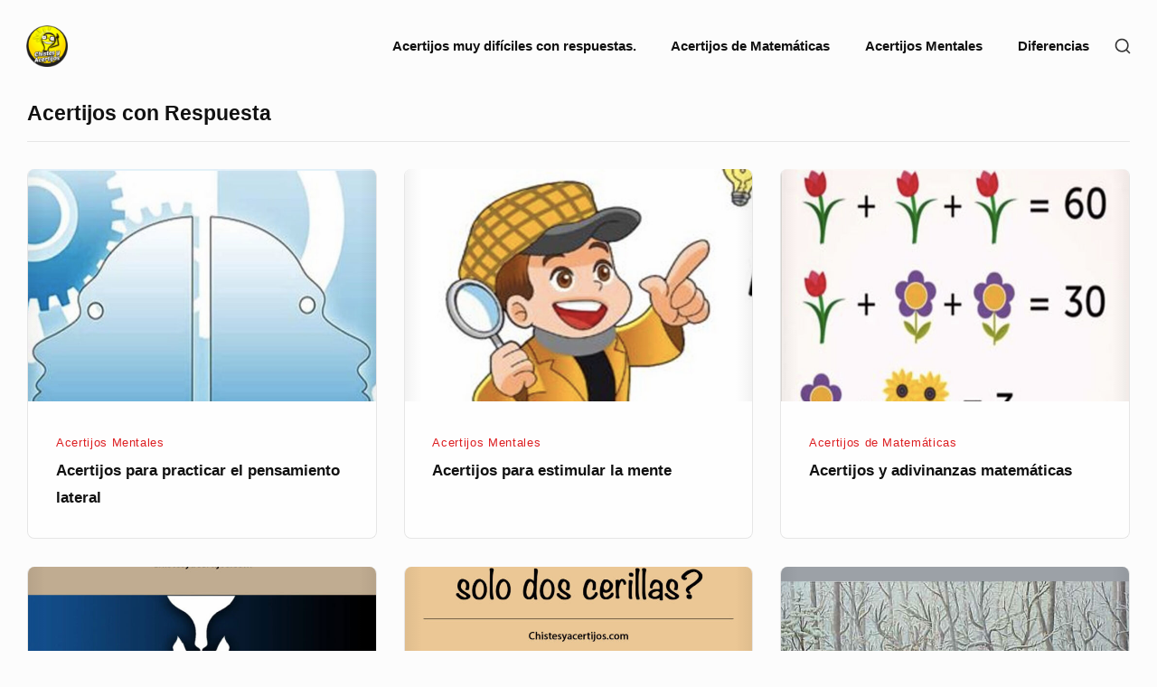

--- FILE ---
content_type: text/html; charset=UTF-8
request_url: https://acertijosmx.com/page/4/
body_size: 9661
content:
<!DOCTYPE html>

<html class="no-js no-svg" lang="es">

<head>

	<meta charset="UTF-8">
	<meta name="viewport" content="width=device-width, initial-scale=1">
	<link rel="profile" href="https://gmpg.org/xfn/11">
	
	<script>(function(html){html.className = html.className.replace(/\bno-js\b/,'js')})(document.documentElement);</script>
<meta name='robots' content='index, follow, max-image-preview:large, max-snippet:-1, max-video-preview:-1' />
	<style>img:is([sizes="auto" i], [sizes^="auto," i]) { contain-intrinsic-size: 3000px 1500px }</style>
	
<!-- Social Warfare v4.5.6 https://warfareplugins.com - BEGINNING OF OUTPUT -->
<style>
	@font-face {
		font-family: "sw-icon-font";
		src:url("https://acertijosmx.com/wp-content/plugins/social-warfare/assets/fonts/sw-icon-font.eot?ver=4.5.6");
		src:url("https://acertijosmx.com/wp-content/plugins/social-warfare/assets/fonts/sw-icon-font.eot?ver=4.5.6#iefix") format("embedded-opentype"),
		url("https://acertijosmx.com/wp-content/plugins/social-warfare/assets/fonts/sw-icon-font.woff?ver=4.5.6") format("woff"),
		url("https://acertijosmx.com/wp-content/plugins/social-warfare/assets/fonts/sw-icon-font.ttf?ver=4.5.6") format("truetype"),
		url("https://acertijosmx.com/wp-content/plugins/social-warfare/assets/fonts/sw-icon-font.svg?ver=4.5.6#1445203416") format("svg");
		font-weight: normal;
		font-style: normal;
		font-display:block;
	}
</style>
<!-- Social Warfare v4.5.6 https://warfareplugins.com - END OF OUTPUT -->


	<!-- This site is optimized with the Yoast SEO plugin v25.0 - https://yoast.com/wordpress/plugins/seo/ -->
	<title>Acertijos con Respuesta - Página 4 de 28 - Los mejores Acertijos con Respuesta, Acertijos chistosas, divertidas, Mentales, de Matematicas y mas</title>
	<meta name="description" content="Los mejores Acertijos con Respuesta, Acertijos chistosas, divertidas, Mentales, de Matematicas y mas" />
	<link rel="canonical" href="https://acertijosmx.com/page/4/" />
	<link rel="prev" href="https://acertijosmx.com/page/3/" />
	<link rel="next" href="https://acertijosmx.com/page/5/" />
	<meta property="og:locale" content="es_MX" />
	<meta property="og:type" content="website" />
	<meta property="og:title" content="Acertijos con Respuesta" />
	<meta property="og:description" content="Los mejores Acertijos con Respuesta, Acertijos chistosas, divertidas, Mentales, de Matematicas y mas" />
	<meta property="og:url" content="https://acertijosmx.com/" />
	<meta property="og:site_name" content="Acertijos con Respuesta" />
	<meta name="twitter:card" content="summary_large_image" />
	<script type="application/ld+json" class="yoast-schema-graph">{"@context":"https://schema.org","@graph":[{"@type":"CollectionPage","@id":"https://acertijosmx.com/","url":"https://acertijosmx.com/page/4/","name":"Acertijos con Respuesta - Página 4 de 28 - Los mejores Acertijos con Respuesta, Acertijos chistosas, divertidas, Mentales, de Matematicas y mas","isPartOf":{"@id":"https://acertijosmx.com/#website"},"about":{"@id":"https://acertijosmx.com/#organization"},"description":"Los mejores Acertijos con Respuesta, Acertijos chistosas, divertidas, Mentales, de Matematicas y mas","breadcrumb":{"@id":"https://acertijosmx.com/page/4/#breadcrumb"},"inLanguage":"es"},{"@type":"BreadcrumbList","@id":"https://acertijosmx.com/page/4/#breadcrumb","itemListElement":[{"@type":"ListItem","position":1,"name":"Inicio"}]},{"@type":"WebSite","@id":"https://acertijosmx.com/#website","url":"https://acertijosmx.com/","name":"Acertijos con Respuesta","description":"Los mejores Acertijos con Respuesta, Acertijos chistosas, divertidas, Mentales, de Matematicas y mas","publisher":{"@id":"https://acertijosmx.com/#organization"},"potentialAction":[{"@type":"SearchAction","target":{"@type":"EntryPoint","urlTemplate":"https://acertijosmx.com/?s={search_term_string}"},"query-input":{"@type":"PropertyValueSpecification","valueRequired":true,"valueName":"search_term_string"}}],"inLanguage":"es"},{"@type":"Organization","@id":"https://acertijosmx.com/#organization","name":"Acertijos con Respuesta","url":"https://acertijosmx.com/","logo":{"@type":"ImageObject","inLanguage":"es","@id":"https://acertijosmx.com/#/schema/logo/image/","url":"https://acertijosmx.com/wp-content/uploads/2020/10/cropped-acertijos.png","contentUrl":"https://acertijosmx.com/wp-content/uploads/2020/10/cropped-acertijos.png","width":120,"height":120,"caption":"Acertijos con Respuesta"},"image":{"@id":"https://acertijosmx.com/#/schema/logo/image/"}}]}</script>
	<!-- / Yoast SEO plugin. -->


<link rel="alternate" type="application/rss+xml" title="Acertijos con Respuesta &raquo; Feed" href="https://acertijosmx.com/feed/" />
<link rel="alternate" type="application/rss+xml" title="Acertijos con Respuesta &raquo; RSS de los comentarios" href="https://acertijosmx.com/comments/feed/" />
		<!-- This site uses the Google Analytics by MonsterInsights plugin v9.5.2 - Using Analytics tracking - https://www.monsterinsights.com/ -->
		<!-- Nota: MonsterInsights no está actualmente configurado en este sitio. El dueño del sitio necesita identificarse usando su cuenta de Google Analytics en el panel de ajustes de MonsterInsights. -->
					<!-- No tracking code set -->
				<!-- / Google Analytics by MonsterInsights -->
		<script type="text/javascript">
/* <![CDATA[ */
window._wpemojiSettings = {"baseUrl":"https:\/\/s.w.org\/images\/core\/emoji\/16.0.1\/72x72\/","ext":".png","svgUrl":"https:\/\/s.w.org\/images\/core\/emoji\/16.0.1\/svg\/","svgExt":".svg","source":{"concatemoji":"https:\/\/acertijosmx.com\/wp-includes\/js\/wp-emoji-release.min.js?ver=6.8.3"}};
/*! This file is auto-generated */
!function(s,n){var o,i,e;function c(e){try{var t={supportTests:e,timestamp:(new Date).valueOf()};sessionStorage.setItem(o,JSON.stringify(t))}catch(e){}}function p(e,t,n){e.clearRect(0,0,e.canvas.width,e.canvas.height),e.fillText(t,0,0);var t=new Uint32Array(e.getImageData(0,0,e.canvas.width,e.canvas.height).data),a=(e.clearRect(0,0,e.canvas.width,e.canvas.height),e.fillText(n,0,0),new Uint32Array(e.getImageData(0,0,e.canvas.width,e.canvas.height).data));return t.every(function(e,t){return e===a[t]})}function u(e,t){e.clearRect(0,0,e.canvas.width,e.canvas.height),e.fillText(t,0,0);for(var n=e.getImageData(16,16,1,1),a=0;a<n.data.length;a++)if(0!==n.data[a])return!1;return!0}function f(e,t,n,a){switch(t){case"flag":return n(e,"\ud83c\udff3\ufe0f\u200d\u26a7\ufe0f","\ud83c\udff3\ufe0f\u200b\u26a7\ufe0f")?!1:!n(e,"\ud83c\udde8\ud83c\uddf6","\ud83c\udde8\u200b\ud83c\uddf6")&&!n(e,"\ud83c\udff4\udb40\udc67\udb40\udc62\udb40\udc65\udb40\udc6e\udb40\udc67\udb40\udc7f","\ud83c\udff4\u200b\udb40\udc67\u200b\udb40\udc62\u200b\udb40\udc65\u200b\udb40\udc6e\u200b\udb40\udc67\u200b\udb40\udc7f");case"emoji":return!a(e,"\ud83e\udedf")}return!1}function g(e,t,n,a){var r="undefined"!=typeof WorkerGlobalScope&&self instanceof WorkerGlobalScope?new OffscreenCanvas(300,150):s.createElement("canvas"),o=r.getContext("2d",{willReadFrequently:!0}),i=(o.textBaseline="top",o.font="600 32px Arial",{});return e.forEach(function(e){i[e]=t(o,e,n,a)}),i}function t(e){var t=s.createElement("script");t.src=e,t.defer=!0,s.head.appendChild(t)}"undefined"!=typeof Promise&&(o="wpEmojiSettingsSupports",i=["flag","emoji"],n.supports={everything:!0,everythingExceptFlag:!0},e=new Promise(function(e){s.addEventListener("DOMContentLoaded",e,{once:!0})}),new Promise(function(t){var n=function(){try{var e=JSON.parse(sessionStorage.getItem(o));if("object"==typeof e&&"number"==typeof e.timestamp&&(new Date).valueOf()<e.timestamp+604800&&"object"==typeof e.supportTests)return e.supportTests}catch(e){}return null}();if(!n){if("undefined"!=typeof Worker&&"undefined"!=typeof OffscreenCanvas&&"undefined"!=typeof URL&&URL.createObjectURL&&"undefined"!=typeof Blob)try{var e="postMessage("+g.toString()+"("+[JSON.stringify(i),f.toString(),p.toString(),u.toString()].join(",")+"));",a=new Blob([e],{type:"text/javascript"}),r=new Worker(URL.createObjectURL(a),{name:"wpTestEmojiSupports"});return void(r.onmessage=function(e){c(n=e.data),r.terminate(),t(n)})}catch(e){}c(n=g(i,f,p,u))}t(n)}).then(function(e){for(var t in e)n.supports[t]=e[t],n.supports.everything=n.supports.everything&&n.supports[t],"flag"!==t&&(n.supports.everythingExceptFlag=n.supports.everythingExceptFlag&&n.supports[t]);n.supports.everythingExceptFlag=n.supports.everythingExceptFlag&&!n.supports.flag,n.DOMReady=!1,n.readyCallback=function(){n.DOMReady=!0}}).then(function(){return e}).then(function(){var e;n.supports.everything||(n.readyCallback(),(e=n.source||{}).concatemoji?t(e.concatemoji):e.wpemoji&&e.twemoji&&(t(e.twemoji),t(e.wpemoji)))}))}((window,document),window._wpemojiSettings);
/* ]]> */
</script>
<link rel='stylesheet' id='social-warfare-block-css-css' href='https://acertijosmx.com/wp-content/plugins/social-warfare/assets/js/post-editor/dist/blocks.style.build.css?ver=6.8.3' type='text/css' media='all' />
<style id='wp-emoji-styles-inline-css' type='text/css'>

	img.wp-smiley, img.emoji {
		display: inline !important;
		border: none !important;
		box-shadow: none !important;
		height: 1em !important;
		width: 1em !important;
		margin: 0 0.07em !important;
		vertical-align: -0.1em !important;
		background: none !important;
		padding: 0 !important;
	}
</style>
<link rel='stylesheet' id='wp-block-library-css' href='https://acertijosmx.com/wp-includes/css/dist/block-library/style.min.css?ver=6.8.3' type='text/css' media='all' />
<style id='classic-theme-styles-inline-css' type='text/css'>
/*! This file is auto-generated */
.wp-block-button__link{color:#fff;background-color:#32373c;border-radius:9999px;box-shadow:none;text-decoration:none;padding:calc(.667em + 2px) calc(1.333em + 2px);font-size:1.125em}.wp-block-file__button{background:#32373c;color:#fff;text-decoration:none}
</style>
<style id='global-styles-inline-css' type='text/css'>
:root{--wp--preset--aspect-ratio--square: 1;--wp--preset--aspect-ratio--4-3: 4/3;--wp--preset--aspect-ratio--3-4: 3/4;--wp--preset--aspect-ratio--3-2: 3/2;--wp--preset--aspect-ratio--2-3: 2/3;--wp--preset--aspect-ratio--16-9: 16/9;--wp--preset--aspect-ratio--9-16: 9/16;--wp--preset--color--black: #000000;--wp--preset--color--cyan-bluish-gray: #abb8c3;--wp--preset--color--white: #ffffff;--wp--preset--color--pale-pink: #f78da7;--wp--preset--color--vivid-red: #cf2e2e;--wp--preset--color--luminous-vivid-orange: #ff6900;--wp--preset--color--luminous-vivid-amber: #fcb900;--wp--preset--color--light-green-cyan: #7bdcb5;--wp--preset--color--vivid-green-cyan: #00d084;--wp--preset--color--pale-cyan-blue: #8ed1fc;--wp--preset--color--vivid-cyan-blue: #0693e3;--wp--preset--color--vivid-purple: #9b51e0;--wp--preset--gradient--vivid-cyan-blue-to-vivid-purple: linear-gradient(135deg,rgba(6,147,227,1) 0%,rgb(155,81,224) 100%);--wp--preset--gradient--light-green-cyan-to-vivid-green-cyan: linear-gradient(135deg,rgb(122,220,180) 0%,rgb(0,208,130) 100%);--wp--preset--gradient--luminous-vivid-amber-to-luminous-vivid-orange: linear-gradient(135deg,rgba(252,185,0,1) 0%,rgba(255,105,0,1) 100%);--wp--preset--gradient--luminous-vivid-orange-to-vivid-red: linear-gradient(135deg,rgba(255,105,0,1) 0%,rgb(207,46,46) 100%);--wp--preset--gradient--very-light-gray-to-cyan-bluish-gray: linear-gradient(135deg,rgb(238,238,238) 0%,rgb(169,184,195) 100%);--wp--preset--gradient--cool-to-warm-spectrum: linear-gradient(135deg,rgb(74,234,220) 0%,rgb(151,120,209) 20%,rgb(207,42,186) 40%,rgb(238,44,130) 60%,rgb(251,105,98) 80%,rgb(254,248,76) 100%);--wp--preset--gradient--blush-light-purple: linear-gradient(135deg,rgb(255,206,236) 0%,rgb(152,150,240) 100%);--wp--preset--gradient--blush-bordeaux: linear-gradient(135deg,rgb(254,205,165) 0%,rgb(254,45,45) 50%,rgb(107,0,62) 100%);--wp--preset--gradient--luminous-dusk: linear-gradient(135deg,rgb(255,203,112) 0%,rgb(199,81,192) 50%,rgb(65,88,208) 100%);--wp--preset--gradient--pale-ocean: linear-gradient(135deg,rgb(255,245,203) 0%,rgb(182,227,212) 50%,rgb(51,167,181) 100%);--wp--preset--gradient--electric-grass: linear-gradient(135deg,rgb(202,248,128) 0%,rgb(113,206,126) 100%);--wp--preset--gradient--midnight: linear-gradient(135deg,rgb(2,3,129) 0%,rgb(40,116,252) 100%);--wp--preset--font-size--small: 13px;--wp--preset--font-size--medium: 20px;--wp--preset--font-size--large: 36px;--wp--preset--font-size--x-large: 42px;--wp--preset--spacing--20: 0.44rem;--wp--preset--spacing--30: 0.67rem;--wp--preset--spacing--40: 1rem;--wp--preset--spacing--50: 1.5rem;--wp--preset--spacing--60: 2.25rem;--wp--preset--spacing--70: 3.38rem;--wp--preset--spacing--80: 5.06rem;--wp--preset--shadow--natural: 6px 6px 9px rgba(0, 0, 0, 0.2);--wp--preset--shadow--deep: 12px 12px 50px rgba(0, 0, 0, 0.4);--wp--preset--shadow--sharp: 6px 6px 0px rgba(0, 0, 0, 0.2);--wp--preset--shadow--outlined: 6px 6px 0px -3px rgba(255, 255, 255, 1), 6px 6px rgba(0, 0, 0, 1);--wp--preset--shadow--crisp: 6px 6px 0px rgba(0, 0, 0, 1);}:where(.is-layout-flex){gap: 0.5em;}:where(.is-layout-grid){gap: 0.5em;}body .is-layout-flex{display: flex;}.is-layout-flex{flex-wrap: wrap;align-items: center;}.is-layout-flex > :is(*, div){margin: 0;}body .is-layout-grid{display: grid;}.is-layout-grid > :is(*, div){margin: 0;}:where(.wp-block-columns.is-layout-flex){gap: 2em;}:where(.wp-block-columns.is-layout-grid){gap: 2em;}:where(.wp-block-post-template.is-layout-flex){gap: 1.25em;}:where(.wp-block-post-template.is-layout-grid){gap: 1.25em;}.has-black-color{color: var(--wp--preset--color--black) !important;}.has-cyan-bluish-gray-color{color: var(--wp--preset--color--cyan-bluish-gray) !important;}.has-white-color{color: var(--wp--preset--color--white) !important;}.has-pale-pink-color{color: var(--wp--preset--color--pale-pink) !important;}.has-vivid-red-color{color: var(--wp--preset--color--vivid-red) !important;}.has-luminous-vivid-orange-color{color: var(--wp--preset--color--luminous-vivid-orange) !important;}.has-luminous-vivid-amber-color{color: var(--wp--preset--color--luminous-vivid-amber) !important;}.has-light-green-cyan-color{color: var(--wp--preset--color--light-green-cyan) !important;}.has-vivid-green-cyan-color{color: var(--wp--preset--color--vivid-green-cyan) !important;}.has-pale-cyan-blue-color{color: var(--wp--preset--color--pale-cyan-blue) !important;}.has-vivid-cyan-blue-color{color: var(--wp--preset--color--vivid-cyan-blue) !important;}.has-vivid-purple-color{color: var(--wp--preset--color--vivid-purple) !important;}.has-black-background-color{background-color: var(--wp--preset--color--black) !important;}.has-cyan-bluish-gray-background-color{background-color: var(--wp--preset--color--cyan-bluish-gray) !important;}.has-white-background-color{background-color: var(--wp--preset--color--white) !important;}.has-pale-pink-background-color{background-color: var(--wp--preset--color--pale-pink) !important;}.has-vivid-red-background-color{background-color: var(--wp--preset--color--vivid-red) !important;}.has-luminous-vivid-orange-background-color{background-color: var(--wp--preset--color--luminous-vivid-orange) !important;}.has-luminous-vivid-amber-background-color{background-color: var(--wp--preset--color--luminous-vivid-amber) !important;}.has-light-green-cyan-background-color{background-color: var(--wp--preset--color--light-green-cyan) !important;}.has-vivid-green-cyan-background-color{background-color: var(--wp--preset--color--vivid-green-cyan) !important;}.has-pale-cyan-blue-background-color{background-color: var(--wp--preset--color--pale-cyan-blue) !important;}.has-vivid-cyan-blue-background-color{background-color: var(--wp--preset--color--vivid-cyan-blue) !important;}.has-vivid-purple-background-color{background-color: var(--wp--preset--color--vivid-purple) !important;}.has-black-border-color{border-color: var(--wp--preset--color--black) !important;}.has-cyan-bluish-gray-border-color{border-color: var(--wp--preset--color--cyan-bluish-gray) !important;}.has-white-border-color{border-color: var(--wp--preset--color--white) !important;}.has-pale-pink-border-color{border-color: var(--wp--preset--color--pale-pink) !important;}.has-vivid-red-border-color{border-color: var(--wp--preset--color--vivid-red) !important;}.has-luminous-vivid-orange-border-color{border-color: var(--wp--preset--color--luminous-vivid-orange) !important;}.has-luminous-vivid-amber-border-color{border-color: var(--wp--preset--color--luminous-vivid-amber) !important;}.has-light-green-cyan-border-color{border-color: var(--wp--preset--color--light-green-cyan) !important;}.has-vivid-green-cyan-border-color{border-color: var(--wp--preset--color--vivid-green-cyan) !important;}.has-pale-cyan-blue-border-color{border-color: var(--wp--preset--color--pale-cyan-blue) !important;}.has-vivid-cyan-blue-border-color{border-color: var(--wp--preset--color--vivid-cyan-blue) !important;}.has-vivid-purple-border-color{border-color: var(--wp--preset--color--vivid-purple) !important;}.has-vivid-cyan-blue-to-vivid-purple-gradient-background{background: var(--wp--preset--gradient--vivid-cyan-blue-to-vivid-purple) !important;}.has-light-green-cyan-to-vivid-green-cyan-gradient-background{background: var(--wp--preset--gradient--light-green-cyan-to-vivid-green-cyan) !important;}.has-luminous-vivid-amber-to-luminous-vivid-orange-gradient-background{background: var(--wp--preset--gradient--luminous-vivid-amber-to-luminous-vivid-orange) !important;}.has-luminous-vivid-orange-to-vivid-red-gradient-background{background: var(--wp--preset--gradient--luminous-vivid-orange-to-vivid-red) !important;}.has-very-light-gray-to-cyan-bluish-gray-gradient-background{background: var(--wp--preset--gradient--very-light-gray-to-cyan-bluish-gray) !important;}.has-cool-to-warm-spectrum-gradient-background{background: var(--wp--preset--gradient--cool-to-warm-spectrum) !important;}.has-blush-light-purple-gradient-background{background: var(--wp--preset--gradient--blush-light-purple) !important;}.has-blush-bordeaux-gradient-background{background: var(--wp--preset--gradient--blush-bordeaux) !important;}.has-luminous-dusk-gradient-background{background: var(--wp--preset--gradient--luminous-dusk) !important;}.has-pale-ocean-gradient-background{background: var(--wp--preset--gradient--pale-ocean) !important;}.has-electric-grass-gradient-background{background: var(--wp--preset--gradient--electric-grass) !important;}.has-midnight-gradient-background{background: var(--wp--preset--gradient--midnight) !important;}.has-small-font-size{font-size: var(--wp--preset--font-size--small) !important;}.has-medium-font-size{font-size: var(--wp--preset--font-size--medium) !important;}.has-large-font-size{font-size: var(--wp--preset--font-size--large) !important;}.has-x-large-font-size{font-size: var(--wp--preset--font-size--x-large) !important;}
:where(.wp-block-post-template.is-layout-flex){gap: 1.25em;}:where(.wp-block-post-template.is-layout-grid){gap: 1.25em;}
:where(.wp-block-columns.is-layout-flex){gap: 2em;}:where(.wp-block-columns.is-layout-grid){gap: 2em;}
:root :where(.wp-block-pullquote){font-size: 1.5em;line-height: 1.6;}
</style>
<link rel='stylesheet' id='social_warfare-css' href='https://acertijosmx.com/wp-content/plugins/social-warfare/assets/css/style.min.css?ver=4.5.6' type='text/css' media='all' />
<link rel='stylesheet' id='bayleaf-style-css' href='https://acertijosmx.com/wp-content/themes/bayleaf/style.css?ver=1.4.9' type='text/css' media='all' />
<link rel='stylesheet' id='bayleaf_gutenberg_style-css' href='https://acertijosmx.com/wp-content/themes/bayleaf/add-on/gutenberg/assets/gutenberg.css?ver=1.4.9' type='text/css' media='all' />
<script type="text/javascript" src="https://acertijosmx.com/wp-includes/js/jquery/jquery.min.js?ver=3.7.1" id="jquery-core-js"></script>
<script type="text/javascript" src="https://acertijosmx.com/wp-includes/js/jquery/jquery-migrate.min.js?ver=3.4.1" id="jquery-migrate-js"></script>
<link rel="https://api.w.org/" href="https://acertijosmx.com/wp-json/" /><link rel="EditURI" type="application/rsd+xml" title="RSD" href="https://acertijosmx.com/xmlrpc.php?rsd" />
<meta name="generator" content="WordPress 6.8.3" />
<link rel="icon" href="https://acertijosmx.com/wp-content/uploads/2020/10/cropped-acertijos-1-32x32.png" sizes="32x32" />
<link rel="icon" href="https://acertijosmx.com/wp-content/uploads/2020/10/cropped-acertijos-1-192x192.png" sizes="192x192" />
<link rel="apple-touch-icon" href="https://acertijosmx.com/wp-content/uploads/2020/10/cropped-acertijos-1-180x180.png" />
<meta name="msapplication-TileImage" content="https://acertijosmx.com/wp-content/uploads/2020/10/cropped-acertijos-1-270x270.png" />
		<style type="text/css" id="wp-custom-css">
			
#masthead {
    margin-bottom: 0.5rem;
}
p {
    font-size: 20px;
    text-align: justify;
}		</style>
		
</head>

<body class="home blog paged wp-custom-logo paged-4 wp-theme-bayleaf index-view">

	
	<header id="masthead" class="site-header">

		<a class="skip-link screen-reader-text" href="#content">Skip to content</a><div class=" header-items wrapper"><div class=" site-branding"><a href="https://acertijosmx.com/" class="custom-logo-link" rel="home"><img width="120" height="120" src="https://acertijosmx.com/wp-content/uploads/2020/10/cropped-acertijos.png" class="custom-logo" alt="Acertijos con Respuesta" decoding="async" /></a></div><button aria-expanded="false" class="menu-toggle"><span class="bar"><span class="screen-reader-text">Site Navigation</span></span></button><nav id="site-navigation" class="site-navigation" aria-label="Site Navigation"><h2 class="screen-reader-text">Site Navigation</h2><div id="menu-container" class="menu-container"><ul id="primary-menu" class="nav-menu nav-menu--primary"><li id="menu-item-2261" class="menu-item menu-item-type-post_type menu-item-object-page menu-item-2261"><a href="https://acertijosmx.com/acertijos-dificiles/">Acertijos muy difíciles con respuestas.</a></li>
<li id="menu-item-18" class="menu-item menu-item-type-taxonomy menu-item-object-category menu-item-18"><a href="https://acertijosmx.com/acertijos-de-matematicas/">Acertijos de Matemáticas</a></li>
<li id="menu-item-38" class="menu-item menu-item-type-taxonomy menu-item-object-category menu-item-38"><a href="https://acertijosmx.com/acertijos-mentales/">Acertijos Mentales</a></li>
<li id="menu-item-2231" class="menu-item menu-item-type-taxonomy menu-item-object-category menu-item-2231"><a href="https://acertijosmx.com/diferencias/">Diferencias</a></li>
</ul></div></nav><div class=" header-widgets"><button class="search-toggle"><span class="screen-reader-text">Show secondary sidebar</span><svg class="icon icon-search" aria-hidden="true" role="img" focusable="false"> <use href="#icon-search" xlink:href="#icon-search"></use> </svg><svg class="icon icon-close" aria-hidden="true" role="img" focusable="false"> <use href="#icon-close" xlink:href="#icon-close"></use> </svg></button><div id="header-search-wrapper" class="header-search-wrapper"><div class="header-search-container">
<form method="get" class="search-form" action="https://acertijosmx.com/">
<label class="label-search">
	<span class="screen-reader-text">Search for:</span>
	<input type="search" class="search-field" placeholder="Search" value="" name="s" title="Search for:" />
</label>
<button type="submit" class="search-submit"><svg class="icon icon-search" aria-hidden="true" role="img" focusable="false"> <use href="#icon-search" xlink:href="#icon-search"></use> </svg><span class="screen-reader-text">Search</span></button>
</form>
</div></div></div></div>
	</header><!-- #masthead -->

	
<div id="content" class="site-content">

	
	<div id="primary" class="content-area">

				<div class="title-wrapper wrapper">
			<h2 class="blog-title">
				<span class="bt-1">Acertijos con Respuesta</span>			</h2>
		</div>
		
		<main id="main" class="site-main flex-wrapper">

			
<article id="post-3326" class="post-3326 post type-post status-publish format-standard has-post-thumbnail hentry category-acertijos-mentales tag-pensamiento entry fw-tab-6 fw-tabr-4">

	<div class=" entry-index-wrapper"><div class=" entry-featured-content">	<div class="entry-thumbnail">
		<img width="720" height="1080" src="https://acertijosmx.com/wp-content/uploads/2021/05/pensamiento-lateral-720x1080.jpg" class="attachment-bayleaf-medium size-bayleaf-medium wp-post-image" alt="" decoding="async" fetchpriority="high" srcset="https://acertijosmx.com/wp-content/uploads/2021/05/pensamiento-lateral-720x1080.jpg 720w, https://acertijosmx.com/wp-content/uploads/2021/05/pensamiento-lateral-200x300.jpg 200w, https://acertijosmx.com/wp-content/uploads/2021/05/pensamiento-lateral-683x1024.jpg 683w, https://acertijosmx.com/wp-content/uploads/2021/05/pensamiento-lateral-768x1152.jpg 768w, https://acertijosmx.com/wp-content/uploads/2021/05/pensamiento-lateral-320x480.jpg 320w, https://acertijosmx.com/wp-content/uploads/2021/05/pensamiento-lateral-450x675.jpg 450w, https://acertijosmx.com/wp-content/uploads/2021/05/pensamiento-lateral.jpg 1000w" sizes="(max-width: 720px) 100vw, 720px" />	</div><!-- .entry-thumbnail -->
	<a href="https://acertijosmx.com/acertijos-para-practicar-el-pensamiento-lateral/" class="post-permalink">
	<span class="screen-reader-text">Acertijos para practicar el pensamiento lateral</span>
</a>
</div><div class=" entry-main-content"><div class=" entry-header">	<span class="meta-categories">
		<a href="https://acertijosmx.com/acertijos-mentales/" rel="category tag">Acertijos Mentales</a>	</span><!-- .meta-categories -->
	<h2 class="entry-header-title"><a href="https://acertijosmx.com/acertijos-para-practicar-el-pensamiento-lateral/" rel="bookmark">Acertijos para practicar el pensamiento lateral</a></h2></div></div></div>
</article><!-- #post-3326 -->


<article id="post-3323" class="post-3323 post type-post status-publish format-standard has-post-thumbnail hentry category-acertijos-mentales tag-mente entry fw-tab-6 fw-tabr-4">

	<div class=" entry-index-wrapper"><div class=" entry-featured-content">	<div class="entry-thumbnail">
		<img width="720" height="1080" src="https://acertijosmx.com/wp-content/uploads/2021/05/acertijo-para-estimular-la-mente-720x1080.jpg" class="attachment-bayleaf-medium size-bayleaf-medium wp-post-image" alt="" decoding="async" srcset="https://acertijosmx.com/wp-content/uploads/2021/05/acertijo-para-estimular-la-mente-720x1080.jpg 720w, https://acertijosmx.com/wp-content/uploads/2021/05/acertijo-para-estimular-la-mente-200x300.jpg 200w, https://acertijosmx.com/wp-content/uploads/2021/05/acertijo-para-estimular-la-mente-683x1024.jpg 683w, https://acertijosmx.com/wp-content/uploads/2021/05/acertijo-para-estimular-la-mente-768x1152.jpg 768w, https://acertijosmx.com/wp-content/uploads/2021/05/acertijo-para-estimular-la-mente-320x480.jpg 320w, https://acertijosmx.com/wp-content/uploads/2021/05/acertijo-para-estimular-la-mente-450x675.jpg 450w, https://acertijosmx.com/wp-content/uploads/2021/05/acertijo-para-estimular-la-mente.jpg 1000w" sizes="(max-width: 720px) 100vw, 720px" />	</div><!-- .entry-thumbnail -->
	<a href="https://acertijosmx.com/acertijos-para-estimular-la-mente/" class="post-permalink">
	<span class="screen-reader-text">Acertijos para estimular la mente</span>
</a>
</div><div class=" entry-main-content"><div class=" entry-header">	<span class="meta-categories">
		<a href="https://acertijosmx.com/acertijos-mentales/" rel="category tag">Acertijos Mentales</a>	</span><!-- .meta-categories -->
	<h2 class="entry-header-title"><a href="https://acertijosmx.com/acertijos-para-estimular-la-mente/" rel="bookmark">Acertijos para estimular la mente</a></h2></div></div></div>
</article><!-- #post-3323 -->


<article id="post-3320" class="post-3320 post type-post status-publish format-standard has-post-thumbnail hentry category-acertijos-de-matematicas tag-matematicas entry fw-tab-6 fw-tabr-4">

	<div class=" entry-index-wrapper"><div class=" entry-featured-content">	<div class="entry-thumbnail">
		<img width="720" height="1080" src="https://acertijosmx.com/wp-content/uploads/2021/05/acertijos-y-adivinanzas-720x1080.jpg" class="attachment-bayleaf-medium size-bayleaf-medium wp-post-image" alt="" decoding="async" srcset="https://acertijosmx.com/wp-content/uploads/2021/05/acertijos-y-adivinanzas-720x1080.jpg 720w, https://acertijosmx.com/wp-content/uploads/2021/05/acertijos-y-adivinanzas-200x300.jpg 200w, https://acertijosmx.com/wp-content/uploads/2021/05/acertijos-y-adivinanzas-683x1024.jpg 683w, https://acertijosmx.com/wp-content/uploads/2021/05/acertijos-y-adivinanzas-768x1152.jpg 768w, https://acertijosmx.com/wp-content/uploads/2021/05/acertijos-y-adivinanzas-320x480.jpg 320w, https://acertijosmx.com/wp-content/uploads/2021/05/acertijos-y-adivinanzas-450x675.jpg 450w, https://acertijosmx.com/wp-content/uploads/2021/05/acertijos-y-adivinanzas.jpg 1000w" sizes="(max-width: 720px) 100vw, 720px" />	</div><!-- .entry-thumbnail -->
	<a href="https://acertijosmx.com/acertijos-y-adivinanzas-matematicas/" class="post-permalink">
	<span class="screen-reader-text">Acertijos y adivinanzas matemáticas</span>
</a>
</div><div class=" entry-main-content"><div class=" entry-header">	<span class="meta-categories">
		<a href="https://acertijosmx.com/acertijos-de-matematicas/" rel="category tag">Acertijos de Matemáticas</a>	</span><!-- .meta-categories -->
	<h2 class="entry-header-title"><a href="https://acertijosmx.com/acertijos-y-adivinanzas-matematicas/" rel="bookmark">Acertijos y adivinanzas matemáticas</a></h2></div></div></div>
</article><!-- #post-3320 -->


<article id="post-3315" class="post-3315 post type-post status-publish format-standard has-post-thumbnail hentry category-reto-visual tag-imagen entry fw-tab-6 fw-tabr-4">

	<div class=" entry-index-wrapper"><div class=" entry-featured-content">	<div class="entry-thumbnail">
		<img width="720" height="1080" src="https://acertijosmx.com/wp-content/uploads/2021/05/que-ves-en-la-imagen-720x1080.jpg" class="attachment-bayleaf-medium size-bayleaf-medium wp-post-image" alt="" decoding="async" loading="lazy" srcset="https://acertijosmx.com/wp-content/uploads/2021/05/que-ves-en-la-imagen-720x1080.jpg 720w, https://acertijosmx.com/wp-content/uploads/2021/05/que-ves-en-la-imagen-200x300.jpg 200w, https://acertijosmx.com/wp-content/uploads/2021/05/que-ves-en-la-imagen-683x1024.jpg 683w, https://acertijosmx.com/wp-content/uploads/2021/05/que-ves-en-la-imagen-768x1152.jpg 768w, https://acertijosmx.com/wp-content/uploads/2021/05/que-ves-en-la-imagen-320x480.jpg 320w, https://acertijosmx.com/wp-content/uploads/2021/05/que-ves-en-la-imagen-450x675.jpg 450w, https://acertijosmx.com/wp-content/uploads/2021/05/que-ves-en-la-imagen.jpg 1000w" sizes="auto, (max-width: 720px) 100vw, 720px" />	</div><!-- .entry-thumbnail -->
	<a href="https://acertijosmx.com/que-ves-en-la-imagen/" class="post-permalink">
	<span class="screen-reader-text">Qué ves en la imagen?</span>
</a>
</div><div class=" entry-main-content"><div class=" entry-header">	<span class="meta-categories">
		<a href="https://acertijosmx.com/reto-visual/" rel="category tag">Reto visual</a>	</span><!-- .meta-categories -->
	<h2 class="entry-header-title"><a href="https://acertijosmx.com/que-ves-en-la-imagen/" rel="bookmark">Qué ves en la imagen?</a></h2></div></div></div>
</article><!-- #post-3315 -->


<article id="post-3311" class="post-3311 post type-post status-publish format-standard has-post-thumbnail hentry category-acertijos-mentales tag-cerillas entry fw-tab-6 fw-tabr-4">

	<div class=" entry-index-wrapper"><div class=" entry-featured-content">	<div class="entry-thumbnail">
		<img width="720" height="1080" src="https://acertijosmx.com/wp-content/uploads/2021/05/cerillas-720x1080.jpg" class="attachment-bayleaf-medium size-bayleaf-medium wp-post-image" alt="" decoding="async" loading="lazy" srcset="https://acertijosmx.com/wp-content/uploads/2021/05/cerillas-720x1080.jpg 720w, https://acertijosmx.com/wp-content/uploads/2021/05/cerillas-200x300.jpg 200w, https://acertijosmx.com/wp-content/uploads/2021/05/cerillas-683x1024.jpg 683w, https://acertijosmx.com/wp-content/uploads/2021/05/cerillas-768x1152.jpg 768w, https://acertijosmx.com/wp-content/uploads/2021/05/cerillas-320x480.jpg 320w, https://acertijosmx.com/wp-content/uploads/2021/05/cerillas-450x675.jpg 450w, https://acertijosmx.com/wp-content/uploads/2021/05/cerillas.jpg 1000w" sizes="auto, (max-width: 720px) 100vw, 720px" />	</div><!-- .entry-thumbnail -->
	<a href="https://acertijosmx.com/cual-es-el-mayor-numero-que-puede-obtenerse-moviendo-solo-dos-cerillas/" class="post-permalink">
	<span class="screen-reader-text">Cúal es el mayor número que puede obtenerse moviendo solo dos cerillas?</span>
</a>
</div><div class=" entry-main-content"><div class=" entry-header">	<span class="meta-categories">
		<a href="https://acertijosmx.com/acertijos-mentales/" rel="category tag">Acertijos Mentales</a>	</span><!-- .meta-categories -->
	<h2 class="entry-header-title"><a href="https://acertijosmx.com/cual-es-el-mayor-numero-que-puede-obtenerse-moviendo-solo-dos-cerillas/" rel="bookmark">Cúal es el mayor número que puede obtenerse moviendo solo dos cerillas?</a></h2></div></div></div>
</article><!-- #post-3311 -->


<article id="post-3307" class="post-3307 post type-post status-publish format-standard has-post-thumbnail hentry category-reto-visual tag-venado entry fw-tab-6 fw-tabr-4">

	<div class=" entry-index-wrapper"><div class=" entry-featured-content">	<div class="entry-thumbnail">
		<img width="720" height="1080" src="https://acertijosmx.com/wp-content/uploads/2021/05/Encuentra-el-venado-720x1080.jpg" class="attachment-bayleaf-medium size-bayleaf-medium wp-post-image" alt="" decoding="async" loading="lazy" srcset="https://acertijosmx.com/wp-content/uploads/2021/05/Encuentra-el-venado-720x1080.jpg 720w, https://acertijosmx.com/wp-content/uploads/2021/05/Encuentra-el-venado-200x300.jpg 200w, https://acertijosmx.com/wp-content/uploads/2021/05/Encuentra-el-venado-683x1024.jpg 683w, https://acertijosmx.com/wp-content/uploads/2021/05/Encuentra-el-venado-768x1152.jpg 768w, https://acertijosmx.com/wp-content/uploads/2021/05/Encuentra-el-venado-320x480.jpg 320w, https://acertijosmx.com/wp-content/uploads/2021/05/Encuentra-el-venado-450x675.jpg 450w, https://acertijosmx.com/wp-content/uploads/2021/05/Encuentra-el-venado.jpg 1000w" sizes="auto, (max-width: 720px) 100vw, 720px" />	</div><!-- .entry-thumbnail -->
	<a href="https://acertijosmx.com/encuentra-el-venado/" class="post-permalink">
	<span class="screen-reader-text">Encuentra el venado</span>
</a>
</div><div class=" entry-main-content"><div class=" entry-header">	<span class="meta-categories">
		<a href="https://acertijosmx.com/reto-visual/" rel="category tag">Reto visual</a>	</span><!-- .meta-categories -->
	<h2 class="entry-header-title"><a href="https://acertijosmx.com/encuentra-el-venado/" rel="bookmark">Encuentra el venado</a></h2></div></div></div>
</article><!-- #post-3307 -->


<article id="post-3304" class="post-3304 post type-post status-publish format-standard has-post-thumbnail hentry category-reto-visual tag-camino entry fw-tab-6 fw-tabr-4">

	<div class=" entry-index-wrapper"><div class=" entry-featured-content">	<div class="entry-thumbnail">
		<img width="720" height="1080" src="https://acertijosmx.com/wp-content/uploads/2021/05/cual-es-el-camino-correcto-720x1080.jpg" class="attachment-bayleaf-medium size-bayleaf-medium wp-post-image" alt="" decoding="async" loading="lazy" srcset="https://acertijosmx.com/wp-content/uploads/2021/05/cual-es-el-camino-correcto-720x1080.jpg 720w, https://acertijosmx.com/wp-content/uploads/2021/05/cual-es-el-camino-correcto-200x300.jpg 200w, https://acertijosmx.com/wp-content/uploads/2021/05/cual-es-el-camino-correcto-683x1024.jpg 683w, https://acertijosmx.com/wp-content/uploads/2021/05/cual-es-el-camino-correcto-768x1152.jpg 768w, https://acertijosmx.com/wp-content/uploads/2021/05/cual-es-el-camino-correcto-320x480.jpg 320w, https://acertijosmx.com/wp-content/uploads/2021/05/cual-es-el-camino-correcto-450x675.jpg 450w, https://acertijosmx.com/wp-content/uploads/2021/05/cual-es-el-camino-correcto.jpg 1000w" sizes="auto, (max-width: 720px) 100vw, 720px" />	</div><!-- .entry-thumbnail -->
	<a href="https://acertijosmx.com/cual-es-el-camino-correcto/" class="post-permalink">
	<span class="screen-reader-text">Cual es el camino correcto?</span>
</a>
</div><div class=" entry-main-content"><div class=" entry-header">	<span class="meta-categories">
		<a href="https://acertijosmx.com/reto-visual/" rel="category tag">Reto visual</a>	</span><!-- .meta-categories -->
	<h2 class="entry-header-title"><a href="https://acertijosmx.com/cual-es-el-camino-correcto/" rel="bookmark">Cual es el camino correcto?</a></h2></div></div></div>
</article><!-- #post-3304 -->


<article id="post-3300" class="post-3300 post type-post status-publish format-standard has-post-thumbnail hentry category-acertijos-mentales tag-acertijo-mental entry fw-tab-6 fw-tabr-4">

	<div class=" entry-index-wrapper"><div class=" entry-featured-content">	<div class="entry-thumbnail">
		<img width="720" height="1080" src="https://acertijosmx.com/wp-content/uploads/2021/05/acertijos-mental-720x1080.jpg" class="attachment-bayleaf-medium size-bayleaf-medium wp-post-image" alt="" decoding="async" loading="lazy" srcset="https://acertijosmx.com/wp-content/uploads/2021/05/acertijos-mental-720x1080.jpg 720w, https://acertijosmx.com/wp-content/uploads/2021/05/acertijos-mental-200x300.jpg 200w, https://acertijosmx.com/wp-content/uploads/2021/05/acertijos-mental-683x1024.jpg 683w, https://acertijosmx.com/wp-content/uploads/2021/05/acertijos-mental-768x1152.jpg 768w, https://acertijosmx.com/wp-content/uploads/2021/05/acertijos-mental-320x480.jpg 320w, https://acertijosmx.com/wp-content/uploads/2021/05/acertijos-mental-450x675.jpg 450w, https://acertijosmx.com/wp-content/uploads/2021/05/acertijos-mental.jpg 1000w" sizes="auto, (max-width: 720px) 100vw, 720px" />	</div><!-- .entry-thumbnail -->
	<a href="https://acertijosmx.com/acertijo-mental-para-alegrar-el-dia/" class="post-permalink">
	<span class="screen-reader-text">Acertijo mental para alegrar el día</span>
</a>
</div><div class=" entry-main-content"><div class=" entry-header">	<span class="meta-categories">
		<a href="https://acertijosmx.com/acertijos-mentales/" rel="category tag">Acertijos Mentales</a>	</span><!-- .meta-categories -->
	<h2 class="entry-header-title"><a href="https://acertijosmx.com/acertijo-mental-para-alegrar-el-dia/" rel="bookmark">Acertijo mental para alegrar el día</a></h2></div></div></div>
</article><!-- #post-3300 -->


<article id="post-3296" class="post-3296 post type-post status-publish format-standard has-post-thumbnail hentry category-reto-visual tag-espirales entry fw-tab-6 fw-tabr-4">

	<div class=" entry-index-wrapper"><div class=" entry-featured-content">	<div class="entry-thumbnail">
		<img width="720" height="1080" src="https://acertijosmx.com/wp-content/uploads/2021/05/espirales-720x1080.jpg" class="attachment-bayleaf-medium size-bayleaf-medium wp-post-image" alt="" decoding="async" loading="lazy" srcset="https://acertijosmx.com/wp-content/uploads/2021/05/espirales-720x1080.jpg 720w, https://acertijosmx.com/wp-content/uploads/2021/05/espirales-200x300.jpg 200w, https://acertijosmx.com/wp-content/uploads/2021/05/espirales-683x1024.jpg 683w, https://acertijosmx.com/wp-content/uploads/2021/05/espirales-768x1152.jpg 768w, https://acertijosmx.com/wp-content/uploads/2021/05/espirales-320x480.jpg 320w, https://acertijosmx.com/wp-content/uploads/2021/05/espirales-450x675.jpg 450w, https://acertijosmx.com/wp-content/uploads/2021/05/espirales.jpg 1000w" sizes="auto, (max-width: 720px) 100vw, 720px" />	</div><!-- .entry-thumbnail -->
	<a href="https://acertijosmx.com/uno-de-los-espirales-tiene-una-interrupcion-cual-es/" class="post-permalink">
	<span class="screen-reader-text">Uno de los espirales tiene una interrupción ¿ Cual es?</span>
</a>
</div><div class=" entry-main-content"><div class=" entry-header">	<span class="meta-categories">
		<a href="https://acertijosmx.com/reto-visual/" rel="category tag">Reto visual</a>	</span><!-- .meta-categories -->
	<h2 class="entry-header-title"><a href="https://acertijosmx.com/uno-de-los-espirales-tiene-una-interrupcion-cual-es/" rel="bookmark">Uno de los espirales tiene una interrupción ¿ Cual es?</a></h2></div></div></div>
</article><!-- #post-3296 -->


<article id="post-3292" class="post-3292 post type-post status-publish format-standard has-post-thumbnail hentry category-reto-visual tag-llave entry fw-tab-6 fw-tabr-4">

	<div class=" entry-index-wrapper"><div class=" entry-featured-content">	<div class="entry-thumbnail">
		<img width="720" height="1080" src="https://acertijosmx.com/wp-content/uploads/2021/05/en-que-cerradura-encaja-esta-llave-720x1080.jpg" class="attachment-bayleaf-medium size-bayleaf-medium wp-post-image" alt="" decoding="async" loading="lazy" srcset="https://acertijosmx.com/wp-content/uploads/2021/05/en-que-cerradura-encaja-esta-llave-720x1080.jpg 720w, https://acertijosmx.com/wp-content/uploads/2021/05/en-que-cerradura-encaja-esta-llave-200x300.jpg 200w, https://acertijosmx.com/wp-content/uploads/2021/05/en-que-cerradura-encaja-esta-llave-683x1024.jpg 683w, https://acertijosmx.com/wp-content/uploads/2021/05/en-que-cerradura-encaja-esta-llave-768x1152.jpg 768w, https://acertijosmx.com/wp-content/uploads/2021/05/en-que-cerradura-encaja-esta-llave-320x480.jpg 320w, https://acertijosmx.com/wp-content/uploads/2021/05/en-que-cerradura-encaja-esta-llave-450x675.jpg 450w, https://acertijosmx.com/wp-content/uploads/2021/05/en-que-cerradura-encaja-esta-llave.jpg 1000w" sizes="auto, (max-width: 720px) 100vw, 720px" />	</div><!-- .entry-thumbnail -->
	<a href="https://acertijosmx.com/en-que-cerradura-encaja-esta-llave/" class="post-permalink">
	<span class="screen-reader-text">En que cerradura encaja esta llave?</span>
</a>
</div><div class=" entry-main-content"><div class=" entry-header">	<span class="meta-categories">
		<a href="https://acertijosmx.com/reto-visual/" rel="category tag">Reto visual</a>	</span><!-- .meta-categories -->
	<h2 class="entry-header-title"><a href="https://acertijosmx.com/en-que-cerradura-encaja-esta-llave/" rel="bookmark">En que cerradura encaja esta llave?</a></h2></div></div></div>
</article><!-- #post-3292 -->


		</main><!-- #main -->

		
	<nav class="navigation pagination" aria-label="Paginación de entradas">
		<h2 class="screen-reader-text">Paginación de entradas</h2>
		<div class="nav-links"><a class="prev page-numbers" href="https://acertijosmx.com/page/3/"><span class="screen-reader-text">Previous</span><svg class="icon icon-angle-left" aria-hidden="true" role="img" focusable="false"> <use href="#icon-angle-left" xlink:href="#icon-angle-left"></use> </svg><span class="post-pagi">Previous</span></a>
<a class="page-numbers" href="https://acertijosmx.com/"><span class="meta-nav screen-reader-text">Page </span>1</a>
<a class="page-numbers" href="https://acertijosmx.com/page/2/"><span class="meta-nav screen-reader-text">Page </span>2</a>
<a class="page-numbers" href="https://acertijosmx.com/page/3/"><span class="meta-nav screen-reader-text">Page </span>3</a>
<span aria-current="page" class="page-numbers current"><span class="meta-nav screen-reader-text">Page </span>4</span>
<a class="page-numbers" href="https://acertijosmx.com/page/5/"><span class="meta-nav screen-reader-text">Page </span>5</a>
<a class="page-numbers" href="https://acertijosmx.com/page/6/"><span class="meta-nav screen-reader-text">Page </span>6</a>
<span class="page-numbers dots">&hellip;</span>
<a class="page-numbers" href="https://acertijosmx.com/page/28/"><span class="meta-nav screen-reader-text">Page </span>28</a>
<a class="next page-numbers" href="https://acertijosmx.com/page/5/"><span class="screen-reader-text show-on-mobile">Next</span><span class="post-pagi">Next</span><svg class="icon icon-angle-right" aria-hidden="true" role="img" focusable="false"> <use href="#icon-angle-right" xlink:href="#icon-angle-right"></use> </svg></a></div>
	</nav>
	</div><!-- #primary -->

	
</div><!-- #content -->


		<footer id="colophon" class="site-footer">

				<div class=" footer-items wrapper"><div class="footer-text">Acertijos con Respuesta &copy; 2026 · Todos los Derechos Reservados</div></div><button class="scrl-to-top"><svg class="icon icon-arrow-up" aria-hidden="true" role="img" focusable="false"> <use href="#icon-arrow-up" xlink:href="#icon-arrow-up"></use> </svg><span class="screen-reader-text">Scroll to top of the page</span></button>
		</footer><!-- #colophon -->

		<script type="speculationrules">
{"prefetch":[{"source":"document","where":{"and":[{"href_matches":"\/*"},{"not":{"href_matches":["\/wp-*.php","\/wp-admin\/*","\/wp-content\/uploads\/*","\/wp-content\/*","\/wp-content\/plugins\/*","\/wp-content\/themes\/bayleaf\/*","\/*\\?(.+)"]}},{"not":{"selector_matches":"a[rel~=\"nofollow\"]"}},{"not":{"selector_matches":".no-prefetch, .no-prefetch a"}}]},"eagerness":"conservative"}]}
</script>
<script type="text/javascript" id="social_warfare_script-js-extra">
/* <![CDATA[ */
var socialWarfare = {"addons":[],"post_id":"3326","variables":{"emphasizeIcons":false,"powered_by_toggle":false,"affiliate_link":"https:\/\/warfareplugins.com"},"floatBeforeContent":""};
/* ]]> */
</script>
<script type="text/javascript" src="https://acertijosmx.com/wp-content/plugins/social-warfare/assets/js/script.min.js?ver=4.5.6" id="social_warfare_script-js"></script>
<script type="text/javascript" id="bayleaf-scripts-js-extra">
/* <![CDATA[ */
var bayleafScreenReaderText = {"menu":"primary-menu"};
/* ]]> */
</script>
<script type="text/javascript" src="https://acertijosmx.com/wp-content/themes/bayleaf/scripts.js?ver=1.4.9" id="bayleaf-scripts-js"></script>
<script type="text/javascript"> var swp_nonce = "8d32a21333";var swpFloatBeforeContent = false; var swp_ajax_url = "https://acertijosmx.com/wp-admin/admin-ajax.php";var swpClickTracking = false;</script><svg style="position: absolute; width: 0; height: 0; overflow: hidden;" version="1.1" xmlns="http://www.w3.org/2000/svg" xmlns:xlink="http://www.w3.org/1999/xlink"><defs><symbol id="icon-angle-down" viewBox="0 0 18 32"><path class="path1" d="M18.286 12.571c0 0.304-0.125 0.589-0.339 0.804l-8 8c-0.214 0.214-0.5 0.339-0.804 0.339s-0.589-0.125-0.804-0.339l-8-8c-0.214-0.214-0.339-0.5-0.339-0.804 0-0.625 0.518-1.143 1.143-1.143h16c0.625 0 1.143 0.518 1.143 1.143z"></path></symbol><symbol id="icon-angle-up" viewBox="0 0 16 28"><path d="M16 19c0 0.547-0.453 1-1 1h-14c-0.547 0-1-0.453-1-1 0-0.266 0.109-0.516 0.297-0.703l7-7c0.187-0.187 0.438-0.297 0.703-0.297s0.516 0.109 0.703 0.297l7 7c0.187 0.187 0.297 0.438 0.297 0.703z"></path></symbol><symbol id="icon-search" viewBox="0 0 32 32"><path d="M21.388 21.141c-0.045 0.035-0.089 0.073-0.132 0.116s-0.080 0.085-0.116 0.132c-1.677 1.617-3.959 2.611-6.473 2.611-2.577 0-4.909-1.043-6.6-2.733s-2.733-4.023-2.733-6.6 1.043-4.909 2.733-6.6 4.023-2.733 6.6-2.733 4.909 1.043 6.6 2.733 2.733 4.023 2.733 6.6c0 2.515-0.993 4.796-2.612 6.475zM28.943 27.057l-4.9-4.9c1.641-2.053 2.624-4.657 2.624-7.491 0-3.313-1.344-6.315-3.515-8.485s-5.172-3.515-8.485-3.515-6.315 1.344-8.485 3.515-3.515 5.172-3.515 8.485 1.344 6.315 3.515 8.485 5.172 3.515 8.485 3.515c2.833 0 5.437-0.983 7.491-2.624l4.9 4.9c0.521 0.521 1.365 0.521 1.885 0s0.521-1.365 0-1.885z"></path></symbol><symbol id="icon-close" viewBox="0 0 32 32"><path class="path1" d="M17.867 16l7.067-7.067c0.533-0.533 0.533-1.333 0-1.867s-1.333-0.533-1.867 0l-7.067 7.067-7.067-7.067c-0.533-0.533-1.333-0.533-1.867 0s-0.533 1.333 0 1.867l7.067 7.067-7.067 7.067c-0.533 0.533-0.533 1.333 0 1.867 0.267 0.267 0.533 0.4 0.933 0.4s0.667-0.133 0.933-0.4l7.067-7.067 7.067 7.067c0.267 0.267 0.667 0.4 0.933 0.4s0.667-0.133 0.933-0.4c0.533-0.533 0.533-1.333 0-1.867l-7.067-7.067z"></path></symbol><symbol id="icon-angle-left" viewBox="0 0 24 32"><path class="path1" d="M20.911 5.375l-9.482 9.482 9.482 9.482c0.446 0.446 0.446 1.161 0 1.607l-2.964 2.964c-0.446 0.446-1.161 0.446-1.607 0l-13.25-13.25c-0.446-0.446-0.446-1.161 0-1.607l13.25-13.25c0.446-0.446 1.161-0.446 1.607 0l2.964 2.964c0.446 0.446 0.446 1.161 0 1.607z"></path></symbol><symbol id="icon-angle-right" viewBox="0 0 22 32">
			<path class="path1" d="M19.768 15.661l-13.25 13.25c-0.446 0.446-1.161 0.446-1.607 0l-2.964-2.964c-0.446-0.446-0.446-1.161 0-1.607l9.482-9.482-9.482-9.482c-0.446-0.446-0.446-1.161 0-1.607l2.964-2.964c0.446-0.446 1.161-0.446 1.607 0l13.25 13.25c0.446 0.446 0.446 1.161 0 1.607z"></path>
			</symbol><symbol id="icon-arrow-up" viewBox="0 0 32 32"><path d="M30.054 23.768l-2.964 2.946c-0.446 0.446-1.161 0.446-1.607 0l-9.482-9.482-9.482 9.482c-0.446 0.446-1.161 0.446-1.607 0l-2.964-2.946c-0.446-0.446-0.446-1.179 0-1.625l13.25-13.232c0.446-0.446 1.161-0.446 1.607 0l13.25 13.232c0.446 0.446 0.446 1.179 0 1.625z"></path></symbol></defs></svg>	<script defer src="https://static.cloudflareinsights.com/beacon.min.js/vcd15cbe7772f49c399c6a5babf22c1241717689176015" integrity="sha512-ZpsOmlRQV6y907TI0dKBHq9Md29nnaEIPlkf84rnaERnq6zvWvPUqr2ft8M1aS28oN72PdrCzSjY4U6VaAw1EQ==" data-cf-beacon='{"version":"2024.11.0","token":"43600c8e2d62493bbe0eff948ef91fec","r":1,"server_timing":{"name":{"cfCacheStatus":true,"cfEdge":true,"cfExtPri":true,"cfL4":true,"cfOrigin":true,"cfSpeedBrain":true},"location_startswith":null}}' crossorigin="anonymous"></script>
</body>
</html>
